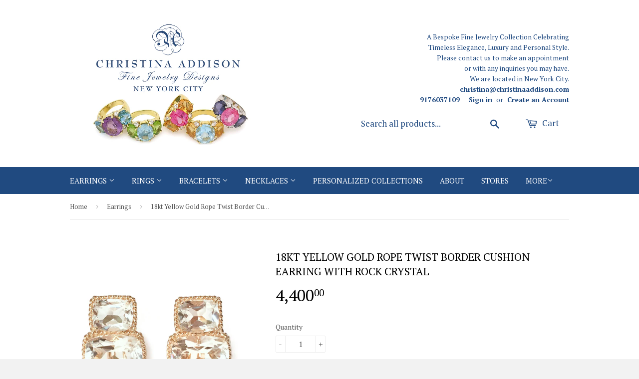

--- FILE ---
content_type: text/html; charset=utf-8
request_url: https://www.christinaaddisonjewelry.com/collections/earrings/products/18kt-yellow-gold-rope-twist-border-earring-with-rock-crystal
body_size: 17796
content:
<!doctype html>
<!--[if lt IE 7]><html class="no-js lt-ie9 lt-ie8 lt-ie7" lang="en"> <![endif]-->
<!--[if IE 7]><html class="no-js lt-ie9 lt-ie8" lang="en"> <![endif]-->
<!--[if IE 8]><html class="no-js lt-ie9" lang="en"> <![endif]-->
<!--[if IE 9 ]><html class="ie9 no-js"> <![endif]-->
<!--[if (gt IE 9)|!(IE)]><!--> <html class="no-touch no-js"> <!--<![endif]-->
<head>

  <!-- Basic page needs ================================================== -->
  <meta charset="utf-8">
  <meta http-equiv="X-UA-Compatible" content="IE=edge,chrome=1">

  
  <link rel="shortcut icon" href="//www.christinaaddisonjewelry.com/cdn/shop/t/10/assets/favicon.png?v=67469272497004553971436552474" type="image/png" />
  

  <!-- Title and description ================================================== -->
  <title>
  18kt Yellow Gold Rope Twist Border Cushion Earring with Rock Crystal &ndash; Christina Addison Jewelry Designs
  </title>

  
  <meta name="description" content="Elegant 18kt Yellow Gold Rope Twist Border two stone Cushion Earring with faceted Rock Crystal. This is a classic day to evening earring that can be made clip or pierced.The meaning measures 3/4&#39; tall and 1/2&quot; wide.The Rope twist Border Earring Collection is available in any color stone combination in either Yellow Gol">
  

  <!-- Product meta ================================================== -->
  
  <meta property="og:type" content="product">
  <meta property="og:title" content="18kt Yellow Gold Rope Twist Border Cushion Earring with Rock Crystal">
  
  <meta property="og:image" content="http://www.christinaaddisonjewelry.com/cdn/shop/products/CA1_grande.jpg?v=1517257331">
  <meta property="og:image:secure_url" content="https://www.christinaaddisonjewelry.com/cdn/shop/products/CA1_grande.jpg?v=1517257331">
  
  <meta property="og:image" content="http://www.christinaaddisonjewelry.com/cdn/shop/products/CA2_grande.jpg?v=1517257331">
  <meta property="og:image:secure_url" content="https://www.christinaaddisonjewelry.com/cdn/shop/products/CA2_grande.jpg?v=1517257331">
  
  <meta property="og:image" content="http://www.christinaaddisonjewelry.com/cdn/shop/products/10412884_1520491981587769_538102483_n_07e189e5-97b2-424f-a65a-cc9eef5211dc_grande.jpg?v=1517257331">
  <meta property="og:image:secure_url" content="https://www.christinaaddisonjewelry.com/cdn/shop/products/10412884_1520491981587769_538102483_n_07e189e5-97b2-424f-a65a-cc9eef5211dc_grande.jpg?v=1517257331">
  
  <meta property="og:price:amount" content="4,400.00">
  <meta property="og:price:currency" content="USD">


  <meta property="og:description" content="Elegant 18kt Yellow Gold Rope Twist Border two stone Cushion Earring with faceted Rock Crystal. This is a classic day to evening earring that can be made clip or pierced.The meaning measures 3/4&#39; tall and 1/2&quot; wide.The Rope twist Border Earring Collection is available in any color stone combination in either Yellow Gol">

  <meta property="og:url" content="https://www.christinaaddisonjewelry.com/products/18kt-yellow-gold-rope-twist-border-earring-with-rock-crystal">
  <meta property="og:site_name" content="Christina Addison Jewelry Designs">

  

<meta name="twitter:card" content="summary">


  <meta name="twitter:card" content="product">
  <meta name="twitter:title" content="18kt Yellow Gold Rope Twist Border Cushion Earring with Rock Crystal">
  <meta name="twitter:description" content="Elegant 18kt Yellow Gold Rope Twist Border two stone Cushion Earring with faceted Rock Crystal. This is a classic day to evening earring that can be made clip or pierced.The meaning measures 3/4&#39; tall and 1/2&quot; wide.The Rope twist Border Earring Collection is available in any color stone combination in either Yellow Gold or White Gold.It is also available in a Larger size Earring measuring 1/1/4&quot; tap.Please contact us with any inquiries you may have.Best,Christina Addison Fine Jewelry">
  <meta name="twitter:image" content="https://www.christinaaddisonjewelry.com/cdn/shop/products/CA1_medium.jpg?v=1517257331">
  <meta name="twitter:image:width" content="240">
  <meta name="twitter:image:height" content="240">



  <!-- Helpers ================================================== -->
  <link rel="canonical" href="https://www.christinaaddisonjewelry.com/products/18kt-yellow-gold-rope-twist-border-earring-with-rock-crystal">
  <meta name="viewport" content="width=device-width,initial-scale=1">

  
  <!-- Ajaxify Cart Plugin ================================================== -->
  <link href="//www.christinaaddisonjewelry.com/cdn/shop/t/10/assets/ajaxify.scss.css?v=140649924464081616531436550808" rel="stylesheet" type="text/css" media="all" />
  

  <!-- CSS ================================================== -->
  <link href="//www.christinaaddisonjewelry.com/cdn/shop/t/10/assets/timber.scss.css?v=127312645269309312411733419549" rel="stylesheet" type="text/css" media="all" />
  
  
  
  <link href="//fonts.googleapis.com/css?family=PT+Serif:400,700" rel="stylesheet" type="text/css" media="all" />


  


  



  <!-- Header hook for plugins ================================================== -->
  <script>window.performance && window.performance.mark && window.performance.mark('shopify.content_for_header.start');</script><meta name="google-site-verification" content="_BR-wBF-ogKT7P6qTRYVXL2wUG8Ig7WqPt90UG2V2nQ">
<meta id="shopify-digital-wallet" name="shopify-digital-wallet" content="/2236873/digital_wallets/dialog">
<meta name="shopify-checkout-api-token" content="2a93755a0b672413c918db5b74c63fac">
<meta id="in-context-paypal-metadata" data-shop-id="2236873" data-venmo-supported="false" data-environment="production" data-locale="en_US" data-paypal-v4="true" data-currency="USD">
<link rel="alternate" type="application/json+oembed" href="https://www.christinaaddisonjewelry.com/products/18kt-yellow-gold-rope-twist-border-earring-with-rock-crystal.oembed">
<script async="async" src="/checkouts/internal/preloads.js?locale=en-US"></script>
<link rel="preconnect" href="https://shop.app" crossorigin="anonymous">
<script async="async" src="https://shop.app/checkouts/internal/preloads.js?locale=en-US&shop_id=2236873" crossorigin="anonymous"></script>
<script id="shopify-features" type="application/json">{"accessToken":"2a93755a0b672413c918db5b74c63fac","betas":["rich-media-storefront-analytics"],"domain":"www.christinaaddisonjewelry.com","predictiveSearch":true,"shopId":2236873,"locale":"en"}</script>
<script>var Shopify = Shopify || {};
Shopify.shop = "christina-addison-jewelry-designs.myshopify.com";
Shopify.locale = "en";
Shopify.currency = {"active":"USD","rate":"1.0"};
Shopify.country = "US";
Shopify.theme = {"name":"Supply","id":29114052,"schema_name":null,"schema_version":null,"theme_store_id":679,"role":"main"};
Shopify.theme.handle = "null";
Shopify.theme.style = {"id":null,"handle":null};
Shopify.cdnHost = "www.christinaaddisonjewelry.com/cdn";
Shopify.routes = Shopify.routes || {};
Shopify.routes.root = "/";</script>
<script type="module">!function(o){(o.Shopify=o.Shopify||{}).modules=!0}(window);</script>
<script>!function(o){function n(){var o=[];function n(){o.push(Array.prototype.slice.apply(arguments))}return n.q=o,n}var t=o.Shopify=o.Shopify||{};t.loadFeatures=n(),t.autoloadFeatures=n()}(window);</script>
<script>
  window.ShopifyPay = window.ShopifyPay || {};
  window.ShopifyPay.apiHost = "shop.app\/pay";
  window.ShopifyPay.redirectState = null;
</script>
<script id="shop-js-analytics" type="application/json">{"pageType":"product"}</script>
<script defer="defer" async type="module" src="//www.christinaaddisonjewelry.com/cdn/shopifycloud/shop-js/modules/v2/client.init-shop-cart-sync_BT-GjEfc.en.esm.js"></script>
<script defer="defer" async type="module" src="//www.christinaaddisonjewelry.com/cdn/shopifycloud/shop-js/modules/v2/chunk.common_D58fp_Oc.esm.js"></script>
<script defer="defer" async type="module" src="//www.christinaaddisonjewelry.com/cdn/shopifycloud/shop-js/modules/v2/chunk.modal_xMitdFEc.esm.js"></script>
<script type="module">
  await import("//www.christinaaddisonjewelry.com/cdn/shopifycloud/shop-js/modules/v2/client.init-shop-cart-sync_BT-GjEfc.en.esm.js");
await import("//www.christinaaddisonjewelry.com/cdn/shopifycloud/shop-js/modules/v2/chunk.common_D58fp_Oc.esm.js");
await import("//www.christinaaddisonjewelry.com/cdn/shopifycloud/shop-js/modules/v2/chunk.modal_xMitdFEc.esm.js");

  window.Shopify.SignInWithShop?.initShopCartSync?.({"fedCMEnabled":true,"windoidEnabled":true});

</script>
<script>
  window.Shopify = window.Shopify || {};
  if (!window.Shopify.featureAssets) window.Shopify.featureAssets = {};
  window.Shopify.featureAssets['shop-js'] = {"shop-cart-sync":["modules/v2/client.shop-cart-sync_DZOKe7Ll.en.esm.js","modules/v2/chunk.common_D58fp_Oc.esm.js","modules/v2/chunk.modal_xMitdFEc.esm.js"],"init-fed-cm":["modules/v2/client.init-fed-cm_B6oLuCjv.en.esm.js","modules/v2/chunk.common_D58fp_Oc.esm.js","modules/v2/chunk.modal_xMitdFEc.esm.js"],"shop-cash-offers":["modules/v2/client.shop-cash-offers_D2sdYoxE.en.esm.js","modules/v2/chunk.common_D58fp_Oc.esm.js","modules/v2/chunk.modal_xMitdFEc.esm.js"],"shop-login-button":["modules/v2/client.shop-login-button_QeVjl5Y3.en.esm.js","modules/v2/chunk.common_D58fp_Oc.esm.js","modules/v2/chunk.modal_xMitdFEc.esm.js"],"pay-button":["modules/v2/client.pay-button_DXTOsIq6.en.esm.js","modules/v2/chunk.common_D58fp_Oc.esm.js","modules/v2/chunk.modal_xMitdFEc.esm.js"],"shop-button":["modules/v2/client.shop-button_DQZHx9pm.en.esm.js","modules/v2/chunk.common_D58fp_Oc.esm.js","modules/v2/chunk.modal_xMitdFEc.esm.js"],"avatar":["modules/v2/client.avatar_BTnouDA3.en.esm.js"],"init-windoid":["modules/v2/client.init-windoid_CR1B-cfM.en.esm.js","modules/v2/chunk.common_D58fp_Oc.esm.js","modules/v2/chunk.modal_xMitdFEc.esm.js"],"init-shop-for-new-customer-accounts":["modules/v2/client.init-shop-for-new-customer-accounts_C_vY_xzh.en.esm.js","modules/v2/client.shop-login-button_QeVjl5Y3.en.esm.js","modules/v2/chunk.common_D58fp_Oc.esm.js","modules/v2/chunk.modal_xMitdFEc.esm.js"],"init-shop-email-lookup-coordinator":["modules/v2/client.init-shop-email-lookup-coordinator_BI7n9ZSv.en.esm.js","modules/v2/chunk.common_D58fp_Oc.esm.js","modules/v2/chunk.modal_xMitdFEc.esm.js"],"init-shop-cart-sync":["modules/v2/client.init-shop-cart-sync_BT-GjEfc.en.esm.js","modules/v2/chunk.common_D58fp_Oc.esm.js","modules/v2/chunk.modal_xMitdFEc.esm.js"],"shop-toast-manager":["modules/v2/client.shop-toast-manager_DiYdP3xc.en.esm.js","modules/v2/chunk.common_D58fp_Oc.esm.js","modules/v2/chunk.modal_xMitdFEc.esm.js"],"init-customer-accounts":["modules/v2/client.init-customer-accounts_D9ZNqS-Q.en.esm.js","modules/v2/client.shop-login-button_QeVjl5Y3.en.esm.js","modules/v2/chunk.common_D58fp_Oc.esm.js","modules/v2/chunk.modal_xMitdFEc.esm.js"],"init-customer-accounts-sign-up":["modules/v2/client.init-customer-accounts-sign-up_iGw4briv.en.esm.js","modules/v2/client.shop-login-button_QeVjl5Y3.en.esm.js","modules/v2/chunk.common_D58fp_Oc.esm.js","modules/v2/chunk.modal_xMitdFEc.esm.js"],"shop-follow-button":["modules/v2/client.shop-follow-button_CqMgW2wH.en.esm.js","modules/v2/chunk.common_D58fp_Oc.esm.js","modules/v2/chunk.modal_xMitdFEc.esm.js"],"checkout-modal":["modules/v2/client.checkout-modal_xHeaAweL.en.esm.js","modules/v2/chunk.common_D58fp_Oc.esm.js","modules/v2/chunk.modal_xMitdFEc.esm.js"],"shop-login":["modules/v2/client.shop-login_D91U-Q7h.en.esm.js","modules/v2/chunk.common_D58fp_Oc.esm.js","modules/v2/chunk.modal_xMitdFEc.esm.js"],"lead-capture":["modules/v2/client.lead-capture_BJmE1dJe.en.esm.js","modules/v2/chunk.common_D58fp_Oc.esm.js","modules/v2/chunk.modal_xMitdFEc.esm.js"],"payment-terms":["modules/v2/client.payment-terms_Ci9AEqFq.en.esm.js","modules/v2/chunk.common_D58fp_Oc.esm.js","modules/v2/chunk.modal_xMitdFEc.esm.js"]};
</script>
<script>(function() {
  var isLoaded = false;
  function asyncLoad() {
    if (isLoaded) return;
    isLoaded = true;
    var urls = ["https:\/\/cdn.nfcube.com\/instafeed-e426d9eed34e9a3666d93c5d2ac661da.js?shop=christina-addison-jewelry-designs.myshopify.com"];
    for (var i = 0; i < urls.length; i++) {
      var s = document.createElement('script');
      s.type = 'text/javascript';
      s.async = true;
      s.src = urls[i];
      var x = document.getElementsByTagName('script')[0];
      x.parentNode.insertBefore(s, x);
    }
  };
  if(window.attachEvent) {
    window.attachEvent('onload', asyncLoad);
  } else {
    window.addEventListener('load', asyncLoad, false);
  }
})();</script>
<script id="__st">var __st={"a":2236873,"offset":-18000,"reqid":"5b0d3922-d79a-4d31-bf9b-28db7683ae29-1769147407","pageurl":"www.christinaaddisonjewelry.com\/collections\/earrings\/products\/18kt-yellow-gold-rope-twist-border-earring-with-rock-crystal","u":"c96268aaf334","p":"product","rtyp":"product","rid":1462043268};</script>
<script>window.ShopifyPaypalV4VisibilityTracking = true;</script>
<script id="captcha-bootstrap">!function(){'use strict';const t='contact',e='account',n='new_comment',o=[[t,t],['blogs',n],['comments',n],[t,'customer']],c=[[e,'customer_login'],[e,'guest_login'],[e,'recover_customer_password'],[e,'create_customer']],r=t=>t.map((([t,e])=>`form[action*='/${t}']:not([data-nocaptcha='true']) input[name='form_type'][value='${e}']`)).join(','),a=t=>()=>t?[...document.querySelectorAll(t)].map((t=>t.form)):[];function s(){const t=[...o],e=r(t);return a(e)}const i='password',u='form_key',d=['recaptcha-v3-token','g-recaptcha-response','h-captcha-response',i],f=()=>{try{return window.sessionStorage}catch{return}},m='__shopify_v',_=t=>t.elements[u];function p(t,e,n=!1){try{const o=window.sessionStorage,c=JSON.parse(o.getItem(e)),{data:r}=function(t){const{data:e,action:n}=t;return t[m]||n?{data:e,action:n}:{data:t,action:n}}(c);for(const[e,n]of Object.entries(r))t.elements[e]&&(t.elements[e].value=n);n&&o.removeItem(e)}catch(o){console.error('form repopulation failed',{error:o})}}const l='form_type',E='cptcha';function T(t){t.dataset[E]=!0}const w=window,h=w.document,L='Shopify',v='ce_forms',y='captcha';let A=!1;((t,e)=>{const n=(g='f06e6c50-85a8-45c8-87d0-21a2b65856fe',I='https://cdn.shopify.com/shopifycloud/storefront-forms-hcaptcha/ce_storefront_forms_captcha_hcaptcha.v1.5.2.iife.js',D={infoText:'Protected by hCaptcha',privacyText:'Privacy',termsText:'Terms'},(t,e,n)=>{const o=w[L][v],c=o.bindForm;if(c)return c(t,g,e,D).then(n);var r;o.q.push([[t,g,e,D],n]),r=I,A||(h.body.append(Object.assign(h.createElement('script'),{id:'captcha-provider',async:!0,src:r})),A=!0)});var g,I,D;w[L]=w[L]||{},w[L][v]=w[L][v]||{},w[L][v].q=[],w[L][y]=w[L][y]||{},w[L][y].protect=function(t,e){n(t,void 0,e),T(t)},Object.freeze(w[L][y]),function(t,e,n,w,h,L){const[v,y,A,g]=function(t,e,n){const i=e?o:[],u=t?c:[],d=[...i,...u],f=r(d),m=r(i),_=r(d.filter((([t,e])=>n.includes(e))));return[a(f),a(m),a(_),s()]}(w,h,L),I=t=>{const e=t.target;return e instanceof HTMLFormElement?e:e&&e.form},D=t=>v().includes(t);t.addEventListener('submit',(t=>{const e=I(t);if(!e)return;const n=D(e)&&!e.dataset.hcaptchaBound&&!e.dataset.recaptchaBound,o=_(e),c=g().includes(e)&&(!o||!o.value);(n||c)&&t.preventDefault(),c&&!n&&(function(t){try{if(!f())return;!function(t){const e=f();if(!e)return;const n=_(t);if(!n)return;const o=n.value;o&&e.removeItem(o)}(t);const e=Array.from(Array(32),(()=>Math.random().toString(36)[2])).join('');!function(t,e){_(t)||t.append(Object.assign(document.createElement('input'),{type:'hidden',name:u})),t.elements[u].value=e}(t,e),function(t,e){const n=f();if(!n)return;const o=[...t.querySelectorAll(`input[type='${i}']`)].map((({name:t})=>t)),c=[...d,...o],r={};for(const[a,s]of new FormData(t).entries())c.includes(a)||(r[a]=s);n.setItem(e,JSON.stringify({[m]:1,action:t.action,data:r}))}(t,e)}catch(e){console.error('failed to persist form',e)}}(e),e.submit())}));const S=(t,e)=>{t&&!t.dataset[E]&&(n(t,e.some((e=>e===t))),T(t))};for(const o of['focusin','change'])t.addEventListener(o,(t=>{const e=I(t);D(e)&&S(e,y())}));const B=e.get('form_key'),M=e.get(l),P=B&&M;t.addEventListener('DOMContentLoaded',(()=>{const t=y();if(P)for(const e of t)e.elements[l].value===M&&p(e,B);[...new Set([...A(),...v().filter((t=>'true'===t.dataset.shopifyCaptcha))])].forEach((e=>S(e,t)))}))}(h,new URLSearchParams(w.location.search),n,t,e,['guest_login'])})(!0,!0)}();</script>
<script integrity="sha256-4kQ18oKyAcykRKYeNunJcIwy7WH5gtpwJnB7kiuLZ1E=" data-source-attribution="shopify.loadfeatures" defer="defer" src="//www.christinaaddisonjewelry.com/cdn/shopifycloud/storefront/assets/storefront/load_feature-a0a9edcb.js" crossorigin="anonymous"></script>
<script crossorigin="anonymous" defer="defer" src="//www.christinaaddisonjewelry.com/cdn/shopifycloud/storefront/assets/shopify_pay/storefront-65b4c6d7.js?v=20250812"></script>
<script data-source-attribution="shopify.dynamic_checkout.dynamic.init">var Shopify=Shopify||{};Shopify.PaymentButton=Shopify.PaymentButton||{isStorefrontPortableWallets:!0,init:function(){window.Shopify.PaymentButton.init=function(){};var t=document.createElement("script");t.src="https://www.christinaaddisonjewelry.com/cdn/shopifycloud/portable-wallets/latest/portable-wallets.en.js",t.type="module",document.head.appendChild(t)}};
</script>
<script data-source-attribution="shopify.dynamic_checkout.buyer_consent">
  function portableWalletsHideBuyerConsent(e){var t=document.getElementById("shopify-buyer-consent"),n=document.getElementById("shopify-subscription-policy-button");t&&n&&(t.classList.add("hidden"),t.setAttribute("aria-hidden","true"),n.removeEventListener("click",e))}function portableWalletsShowBuyerConsent(e){var t=document.getElementById("shopify-buyer-consent"),n=document.getElementById("shopify-subscription-policy-button");t&&n&&(t.classList.remove("hidden"),t.removeAttribute("aria-hidden"),n.addEventListener("click",e))}window.Shopify?.PaymentButton&&(window.Shopify.PaymentButton.hideBuyerConsent=portableWalletsHideBuyerConsent,window.Shopify.PaymentButton.showBuyerConsent=portableWalletsShowBuyerConsent);
</script>
<script data-source-attribution="shopify.dynamic_checkout.cart.bootstrap">document.addEventListener("DOMContentLoaded",(function(){function t(){return document.querySelector("shopify-accelerated-checkout-cart, shopify-accelerated-checkout")}if(t())Shopify.PaymentButton.init();else{new MutationObserver((function(e,n){t()&&(Shopify.PaymentButton.init(),n.disconnect())})).observe(document.body,{childList:!0,subtree:!0})}}));
</script>
<link id="shopify-accelerated-checkout-styles" rel="stylesheet" media="screen" href="https://www.christinaaddisonjewelry.com/cdn/shopifycloud/portable-wallets/latest/accelerated-checkout-backwards-compat.css" crossorigin="anonymous">
<style id="shopify-accelerated-checkout-cart">
        #shopify-buyer-consent {
  margin-top: 1em;
  display: inline-block;
  width: 100%;
}

#shopify-buyer-consent.hidden {
  display: none;
}

#shopify-subscription-policy-button {
  background: none;
  border: none;
  padding: 0;
  text-decoration: underline;
  font-size: inherit;
  cursor: pointer;
}

#shopify-subscription-policy-button::before {
  box-shadow: none;
}

      </style>

<script>window.performance && window.performance.mark && window.performance.mark('shopify.content_for_header.end');</script>

  

<!--[if lt IE 9]>
<script src="//cdnjs.cloudflare.com/ajax/libs/html5shiv/3.7.2/html5shiv.min.js" type="text/javascript"></script>
<script src="//www.christinaaddisonjewelry.com/cdn/shop/t/10/assets/respond.min.js?v=52248677837542619231436550806" type="text/javascript"></script>
<link href="//www.christinaaddisonjewelry.com/cdn/shop/t/10/assets/respond-proxy.html" id="respond-proxy" rel="respond-proxy" />
<link href="//www.christinaaddisonjewelry.com/search?q=ecc9d37dc409522ed804dd75dfc4c03a" id="respond-redirect" rel="respond-redirect" />
<script src="//www.christinaaddisonjewelry.com/search?q=ecc9d37dc409522ed804dd75dfc4c03a" type="text/javascript"></script>
<![endif]-->
<!--[if (lte IE 9) ]><script src="//www.christinaaddisonjewelry.com/cdn/shop/t/10/assets/match-media.min.js?v=159635276924582161481436550806" type="text/javascript"></script><![endif]-->


  
  

  <script src="//ajax.googleapis.com/ajax/libs/jquery/1.11.0/jquery.min.js" type="text/javascript"></script>
  <script src="//www.christinaaddisonjewelry.com/cdn/shop/t/10/assets/modernizr.min.js?v=26620055551102246001436550806" type="text/javascript"></script>

<!-- BEGIN app block: shopify://apps/instafeed/blocks/head-block/c447db20-095d-4a10-9725-b5977662c9d5 --><link rel="preconnect" href="https://cdn.nfcube.com/">
<link rel="preconnect" href="https://scontent.cdninstagram.com/">


  <script>
    document.addEventListener('DOMContentLoaded', function () {
      let instafeedScript = document.createElement('script');

      
        instafeedScript.src = 'https://cdn.nfcube.com/instafeed-e426d9eed34e9a3666d93c5d2ac661da.js';
      

      document.body.appendChild(instafeedScript);
    });
  </script>





<!-- END app block --><link href="https://monorail-edge.shopifysvc.com" rel="dns-prefetch">
<script>(function(){if ("sendBeacon" in navigator && "performance" in window) {try {var session_token_from_headers = performance.getEntriesByType('navigation')[0].serverTiming.find(x => x.name == '_s').description;} catch {var session_token_from_headers = undefined;}var session_cookie_matches = document.cookie.match(/_shopify_s=([^;]*)/);var session_token_from_cookie = session_cookie_matches && session_cookie_matches.length === 2 ? session_cookie_matches[1] : "";var session_token = session_token_from_headers || session_token_from_cookie || "";function handle_abandonment_event(e) {var entries = performance.getEntries().filter(function(entry) {return /monorail-edge.shopifysvc.com/.test(entry.name);});if (!window.abandonment_tracked && entries.length === 0) {window.abandonment_tracked = true;var currentMs = Date.now();var navigation_start = performance.timing.navigationStart;var payload = {shop_id: 2236873,url: window.location.href,navigation_start,duration: currentMs - navigation_start,session_token,page_type: "product"};window.navigator.sendBeacon("https://monorail-edge.shopifysvc.com/v1/produce", JSON.stringify({schema_id: "online_store_buyer_site_abandonment/1.1",payload: payload,metadata: {event_created_at_ms: currentMs,event_sent_at_ms: currentMs}}));}}window.addEventListener('pagehide', handle_abandonment_event);}}());</script>
<script id="web-pixels-manager-setup">(function e(e,d,r,n,o){if(void 0===o&&(o={}),!Boolean(null===(a=null===(i=window.Shopify)||void 0===i?void 0:i.analytics)||void 0===a?void 0:a.replayQueue)){var i,a;window.Shopify=window.Shopify||{};var t=window.Shopify;t.analytics=t.analytics||{};var s=t.analytics;s.replayQueue=[],s.publish=function(e,d,r){return s.replayQueue.push([e,d,r]),!0};try{self.performance.mark("wpm:start")}catch(e){}var l=function(){var e={modern:/Edge?\/(1{2}[4-9]|1[2-9]\d|[2-9]\d{2}|\d{4,})\.\d+(\.\d+|)|Firefox\/(1{2}[4-9]|1[2-9]\d|[2-9]\d{2}|\d{4,})\.\d+(\.\d+|)|Chrom(ium|e)\/(9{2}|\d{3,})\.\d+(\.\d+|)|(Maci|X1{2}).+ Version\/(15\.\d+|(1[6-9]|[2-9]\d|\d{3,})\.\d+)([,.]\d+|)( \(\w+\)|)( Mobile\/\w+|) Safari\/|Chrome.+OPR\/(9{2}|\d{3,})\.\d+\.\d+|(CPU[ +]OS|iPhone[ +]OS|CPU[ +]iPhone|CPU IPhone OS|CPU iPad OS)[ +]+(15[._]\d+|(1[6-9]|[2-9]\d|\d{3,})[._]\d+)([._]\d+|)|Android:?[ /-](13[3-9]|1[4-9]\d|[2-9]\d{2}|\d{4,})(\.\d+|)(\.\d+|)|Android.+Firefox\/(13[5-9]|1[4-9]\d|[2-9]\d{2}|\d{4,})\.\d+(\.\d+|)|Android.+Chrom(ium|e)\/(13[3-9]|1[4-9]\d|[2-9]\d{2}|\d{4,})\.\d+(\.\d+|)|SamsungBrowser\/([2-9]\d|\d{3,})\.\d+/,legacy:/Edge?\/(1[6-9]|[2-9]\d|\d{3,})\.\d+(\.\d+|)|Firefox\/(5[4-9]|[6-9]\d|\d{3,})\.\d+(\.\d+|)|Chrom(ium|e)\/(5[1-9]|[6-9]\d|\d{3,})\.\d+(\.\d+|)([\d.]+$|.*Safari\/(?![\d.]+ Edge\/[\d.]+$))|(Maci|X1{2}).+ Version\/(10\.\d+|(1[1-9]|[2-9]\d|\d{3,})\.\d+)([,.]\d+|)( \(\w+\)|)( Mobile\/\w+|) Safari\/|Chrome.+OPR\/(3[89]|[4-9]\d|\d{3,})\.\d+\.\d+|(CPU[ +]OS|iPhone[ +]OS|CPU[ +]iPhone|CPU IPhone OS|CPU iPad OS)[ +]+(10[._]\d+|(1[1-9]|[2-9]\d|\d{3,})[._]\d+)([._]\d+|)|Android:?[ /-](13[3-9]|1[4-9]\d|[2-9]\d{2}|\d{4,})(\.\d+|)(\.\d+|)|Mobile Safari.+OPR\/([89]\d|\d{3,})\.\d+\.\d+|Android.+Firefox\/(13[5-9]|1[4-9]\d|[2-9]\d{2}|\d{4,})\.\d+(\.\d+|)|Android.+Chrom(ium|e)\/(13[3-9]|1[4-9]\d|[2-9]\d{2}|\d{4,})\.\d+(\.\d+|)|Android.+(UC? ?Browser|UCWEB|U3)[ /]?(15\.([5-9]|\d{2,})|(1[6-9]|[2-9]\d|\d{3,})\.\d+)\.\d+|SamsungBrowser\/(5\.\d+|([6-9]|\d{2,})\.\d+)|Android.+MQ{2}Browser\/(14(\.(9|\d{2,})|)|(1[5-9]|[2-9]\d|\d{3,})(\.\d+|))(\.\d+|)|K[Aa][Ii]OS\/(3\.\d+|([4-9]|\d{2,})\.\d+)(\.\d+|)/},d=e.modern,r=e.legacy,n=navigator.userAgent;return n.match(d)?"modern":n.match(r)?"legacy":"unknown"}(),u="modern"===l?"modern":"legacy",c=(null!=n?n:{modern:"",legacy:""})[u],f=function(e){return[e.baseUrl,"/wpm","/b",e.hashVersion,"modern"===e.buildTarget?"m":"l",".js"].join("")}({baseUrl:d,hashVersion:r,buildTarget:u}),m=function(e){var d=e.version,r=e.bundleTarget,n=e.surface,o=e.pageUrl,i=e.monorailEndpoint;return{emit:function(e){var a=e.status,t=e.errorMsg,s=(new Date).getTime(),l=JSON.stringify({metadata:{event_sent_at_ms:s},events:[{schema_id:"web_pixels_manager_load/3.1",payload:{version:d,bundle_target:r,page_url:o,status:a,surface:n,error_msg:t},metadata:{event_created_at_ms:s}}]});if(!i)return console&&console.warn&&console.warn("[Web Pixels Manager] No Monorail endpoint provided, skipping logging."),!1;try{return self.navigator.sendBeacon.bind(self.navigator)(i,l)}catch(e){}var u=new XMLHttpRequest;try{return u.open("POST",i,!0),u.setRequestHeader("Content-Type","text/plain"),u.send(l),!0}catch(e){return console&&console.warn&&console.warn("[Web Pixels Manager] Got an unhandled error while logging to Monorail."),!1}}}}({version:r,bundleTarget:l,surface:e.surface,pageUrl:self.location.href,monorailEndpoint:e.monorailEndpoint});try{o.browserTarget=l,function(e){var d=e.src,r=e.async,n=void 0===r||r,o=e.onload,i=e.onerror,a=e.sri,t=e.scriptDataAttributes,s=void 0===t?{}:t,l=document.createElement("script"),u=document.querySelector("head"),c=document.querySelector("body");if(l.async=n,l.src=d,a&&(l.integrity=a,l.crossOrigin="anonymous"),s)for(var f in s)if(Object.prototype.hasOwnProperty.call(s,f))try{l.dataset[f]=s[f]}catch(e){}if(o&&l.addEventListener("load",o),i&&l.addEventListener("error",i),u)u.appendChild(l);else{if(!c)throw new Error("Did not find a head or body element to append the script");c.appendChild(l)}}({src:f,async:!0,onload:function(){if(!function(){var e,d;return Boolean(null===(d=null===(e=window.Shopify)||void 0===e?void 0:e.analytics)||void 0===d?void 0:d.initialized)}()){var d=window.webPixelsManager.init(e)||void 0;if(d){var r=window.Shopify.analytics;r.replayQueue.forEach((function(e){var r=e[0],n=e[1],o=e[2];d.publishCustomEvent(r,n,o)})),r.replayQueue=[],r.publish=d.publishCustomEvent,r.visitor=d.visitor,r.initialized=!0}}},onerror:function(){return m.emit({status:"failed",errorMsg:"".concat(f," has failed to load")})},sri:function(e){var d=/^sha384-[A-Za-z0-9+/=]+$/;return"string"==typeof e&&d.test(e)}(c)?c:"",scriptDataAttributes:o}),m.emit({status:"loading"})}catch(e){m.emit({status:"failed",errorMsg:(null==e?void 0:e.message)||"Unknown error"})}}})({shopId: 2236873,storefrontBaseUrl: "https://www.christinaaddisonjewelry.com",extensionsBaseUrl: "https://extensions.shopifycdn.com/cdn/shopifycloud/web-pixels-manager",monorailEndpoint: "https://monorail-edge.shopifysvc.com/unstable/produce_batch",surface: "storefront-renderer",enabledBetaFlags: ["2dca8a86"],webPixelsConfigList: [{"id":"557875367","configuration":"{\"config\":\"{\\\"pixel_id\\\":\\\"G-1WRCY6X7QH\\\",\\\"target_country\\\":\\\"US\\\",\\\"gtag_events\\\":[{\\\"type\\\":\\\"begin_checkout\\\",\\\"action_label\\\":\\\"G-1WRCY6X7QH\\\"},{\\\"type\\\":\\\"search\\\",\\\"action_label\\\":\\\"G-1WRCY6X7QH\\\"},{\\\"type\\\":\\\"view_item\\\",\\\"action_label\\\":[\\\"G-1WRCY6X7QH\\\",\\\"MC-16WSZF6ETX\\\"]},{\\\"type\\\":\\\"purchase\\\",\\\"action_label\\\":[\\\"G-1WRCY6X7QH\\\",\\\"MC-16WSZF6ETX\\\"]},{\\\"type\\\":\\\"page_view\\\",\\\"action_label\\\":[\\\"G-1WRCY6X7QH\\\",\\\"MC-16WSZF6ETX\\\"]},{\\\"type\\\":\\\"add_payment_info\\\",\\\"action_label\\\":\\\"G-1WRCY6X7QH\\\"},{\\\"type\\\":\\\"add_to_cart\\\",\\\"action_label\\\":\\\"G-1WRCY6X7QH\\\"}],\\\"enable_monitoring_mode\\\":false}\"}","eventPayloadVersion":"v1","runtimeContext":"OPEN","scriptVersion":"b2a88bafab3e21179ed38636efcd8a93","type":"APP","apiClientId":1780363,"privacyPurposes":[],"dataSharingAdjustments":{"protectedCustomerApprovalScopes":["read_customer_address","read_customer_email","read_customer_name","read_customer_personal_data","read_customer_phone"]}},{"id":"312541351","configuration":"{\"pixel_id\":\"2294890214119529\",\"pixel_type\":\"facebook_pixel\",\"metaapp_system_user_token\":\"-\"}","eventPayloadVersion":"v1","runtimeContext":"OPEN","scriptVersion":"ca16bc87fe92b6042fbaa3acc2fbdaa6","type":"APP","apiClientId":2329312,"privacyPurposes":["ANALYTICS","MARKETING","SALE_OF_DATA"],"dataSharingAdjustments":{"protectedCustomerApprovalScopes":["read_customer_address","read_customer_email","read_customer_name","read_customer_personal_data","read_customer_phone"]}},{"id":"103153831","eventPayloadVersion":"v1","runtimeContext":"LAX","scriptVersion":"1","type":"CUSTOM","privacyPurposes":["ANALYTICS"],"name":"Google Analytics tag (migrated)"},{"id":"shopify-app-pixel","configuration":"{}","eventPayloadVersion":"v1","runtimeContext":"STRICT","scriptVersion":"0450","apiClientId":"shopify-pixel","type":"APP","privacyPurposes":["ANALYTICS","MARKETING"]},{"id":"shopify-custom-pixel","eventPayloadVersion":"v1","runtimeContext":"LAX","scriptVersion":"0450","apiClientId":"shopify-pixel","type":"CUSTOM","privacyPurposes":["ANALYTICS","MARKETING"]}],isMerchantRequest: false,initData: {"shop":{"name":"Christina Addison Jewelry Designs","paymentSettings":{"currencyCode":"USD"},"myshopifyDomain":"christina-addison-jewelry-designs.myshopify.com","countryCode":"US","storefrontUrl":"https:\/\/www.christinaaddisonjewelry.com"},"customer":null,"cart":null,"checkout":null,"productVariants":[{"price":{"amount":4400.0,"currencyCode":"USD"},"product":{"title":"18kt Yellow Gold Rope Twist Border Cushion Earring with Rock Crystal","vendor":"Christina Addison Jewelry Designs","id":"1462043268","untranslatedTitle":"18kt Yellow Gold Rope Twist Border Cushion Earring with Rock Crystal","url":"\/products\/18kt-yellow-gold-rope-twist-border-earring-with-rock-crystal","type":"Earrings"},"id":"5183038276","image":{"src":"\/\/www.christinaaddisonjewelry.com\/cdn\/shop\/products\/CA1.jpg?v=1517257331"},"sku":"","title":"Default Title","untranslatedTitle":"Default Title"}],"purchasingCompany":null},},"https://www.christinaaddisonjewelry.com/cdn","fcfee988w5aeb613cpc8e4bc33m6693e112",{"modern":"","legacy":""},{"shopId":"2236873","storefrontBaseUrl":"https:\/\/www.christinaaddisonjewelry.com","extensionBaseUrl":"https:\/\/extensions.shopifycdn.com\/cdn\/shopifycloud\/web-pixels-manager","surface":"storefront-renderer","enabledBetaFlags":"[\"2dca8a86\"]","isMerchantRequest":"false","hashVersion":"fcfee988w5aeb613cpc8e4bc33m6693e112","publish":"custom","events":"[[\"page_viewed\",{}],[\"product_viewed\",{\"productVariant\":{\"price\":{\"amount\":4400.0,\"currencyCode\":\"USD\"},\"product\":{\"title\":\"18kt Yellow Gold Rope Twist Border Cushion Earring with Rock Crystal\",\"vendor\":\"Christina Addison Jewelry Designs\",\"id\":\"1462043268\",\"untranslatedTitle\":\"18kt Yellow Gold Rope Twist Border Cushion Earring with Rock Crystal\",\"url\":\"\/products\/18kt-yellow-gold-rope-twist-border-earring-with-rock-crystal\",\"type\":\"Earrings\"},\"id\":\"5183038276\",\"image\":{\"src\":\"\/\/www.christinaaddisonjewelry.com\/cdn\/shop\/products\/CA1.jpg?v=1517257331\"},\"sku\":\"\",\"title\":\"Default Title\",\"untranslatedTitle\":\"Default Title\"}}]]"});</script><script>
  window.ShopifyAnalytics = window.ShopifyAnalytics || {};
  window.ShopifyAnalytics.meta = window.ShopifyAnalytics.meta || {};
  window.ShopifyAnalytics.meta.currency = 'USD';
  var meta = {"product":{"id":1462043268,"gid":"gid:\/\/shopify\/Product\/1462043268","vendor":"Christina Addison Jewelry Designs","type":"Earrings","handle":"18kt-yellow-gold-rope-twist-border-earring-with-rock-crystal","variants":[{"id":5183038276,"price":440000,"name":"18kt Yellow Gold Rope Twist Border Cushion Earring with Rock Crystal","public_title":null,"sku":""}],"remote":false},"page":{"pageType":"product","resourceType":"product","resourceId":1462043268,"requestId":"5b0d3922-d79a-4d31-bf9b-28db7683ae29-1769147407"}};
  for (var attr in meta) {
    window.ShopifyAnalytics.meta[attr] = meta[attr];
  }
</script>
<script class="analytics">
  (function () {
    var customDocumentWrite = function(content) {
      var jquery = null;

      if (window.jQuery) {
        jquery = window.jQuery;
      } else if (window.Checkout && window.Checkout.$) {
        jquery = window.Checkout.$;
      }

      if (jquery) {
        jquery('body').append(content);
      }
    };

    var hasLoggedConversion = function(token) {
      if (token) {
        return document.cookie.indexOf('loggedConversion=' + token) !== -1;
      }
      return false;
    }

    var setCookieIfConversion = function(token) {
      if (token) {
        var twoMonthsFromNow = new Date(Date.now());
        twoMonthsFromNow.setMonth(twoMonthsFromNow.getMonth() + 2);

        document.cookie = 'loggedConversion=' + token + '; expires=' + twoMonthsFromNow;
      }
    }

    var trekkie = window.ShopifyAnalytics.lib = window.trekkie = window.trekkie || [];
    if (trekkie.integrations) {
      return;
    }
    trekkie.methods = [
      'identify',
      'page',
      'ready',
      'track',
      'trackForm',
      'trackLink'
    ];
    trekkie.factory = function(method) {
      return function() {
        var args = Array.prototype.slice.call(arguments);
        args.unshift(method);
        trekkie.push(args);
        return trekkie;
      };
    };
    for (var i = 0; i < trekkie.methods.length; i++) {
      var key = trekkie.methods[i];
      trekkie[key] = trekkie.factory(key);
    }
    trekkie.load = function(config) {
      trekkie.config = config || {};
      trekkie.config.initialDocumentCookie = document.cookie;
      var first = document.getElementsByTagName('script')[0];
      var script = document.createElement('script');
      script.type = 'text/javascript';
      script.onerror = function(e) {
        var scriptFallback = document.createElement('script');
        scriptFallback.type = 'text/javascript';
        scriptFallback.onerror = function(error) {
                var Monorail = {
      produce: function produce(monorailDomain, schemaId, payload) {
        var currentMs = new Date().getTime();
        var event = {
          schema_id: schemaId,
          payload: payload,
          metadata: {
            event_created_at_ms: currentMs,
            event_sent_at_ms: currentMs
          }
        };
        return Monorail.sendRequest("https://" + monorailDomain + "/v1/produce", JSON.stringify(event));
      },
      sendRequest: function sendRequest(endpointUrl, payload) {
        // Try the sendBeacon API
        if (window && window.navigator && typeof window.navigator.sendBeacon === 'function' && typeof window.Blob === 'function' && !Monorail.isIos12()) {
          var blobData = new window.Blob([payload], {
            type: 'text/plain'
          });

          if (window.navigator.sendBeacon(endpointUrl, blobData)) {
            return true;
          } // sendBeacon was not successful

        } // XHR beacon

        var xhr = new XMLHttpRequest();

        try {
          xhr.open('POST', endpointUrl);
          xhr.setRequestHeader('Content-Type', 'text/plain');
          xhr.send(payload);
        } catch (e) {
          console.log(e);
        }

        return false;
      },
      isIos12: function isIos12() {
        return window.navigator.userAgent.lastIndexOf('iPhone; CPU iPhone OS 12_') !== -1 || window.navigator.userAgent.lastIndexOf('iPad; CPU OS 12_') !== -1;
      }
    };
    Monorail.produce('monorail-edge.shopifysvc.com',
      'trekkie_storefront_load_errors/1.1',
      {shop_id: 2236873,
      theme_id: 29114052,
      app_name: "storefront",
      context_url: window.location.href,
      source_url: "//www.christinaaddisonjewelry.com/cdn/s/trekkie.storefront.8d95595f799fbf7e1d32231b9a28fd43b70c67d3.min.js"});

        };
        scriptFallback.async = true;
        scriptFallback.src = '//www.christinaaddisonjewelry.com/cdn/s/trekkie.storefront.8d95595f799fbf7e1d32231b9a28fd43b70c67d3.min.js';
        first.parentNode.insertBefore(scriptFallback, first);
      };
      script.async = true;
      script.src = '//www.christinaaddisonjewelry.com/cdn/s/trekkie.storefront.8d95595f799fbf7e1d32231b9a28fd43b70c67d3.min.js';
      first.parentNode.insertBefore(script, first);
    };
    trekkie.load(
      {"Trekkie":{"appName":"storefront","development":false,"defaultAttributes":{"shopId":2236873,"isMerchantRequest":null,"themeId":29114052,"themeCityHash":"16768830048036411012","contentLanguage":"en","currency":"USD","eventMetadataId":"fa0c5e68-d6af-4222-aca0-3088d4a02f6c"},"isServerSideCookieWritingEnabled":true,"monorailRegion":"shop_domain","enabledBetaFlags":["65f19447"]},"Session Attribution":{},"S2S":{"facebookCapiEnabled":false,"source":"trekkie-storefront-renderer","apiClientId":580111}}
    );

    var loaded = false;
    trekkie.ready(function() {
      if (loaded) return;
      loaded = true;

      window.ShopifyAnalytics.lib = window.trekkie;

      var originalDocumentWrite = document.write;
      document.write = customDocumentWrite;
      try { window.ShopifyAnalytics.merchantGoogleAnalytics.call(this); } catch(error) {};
      document.write = originalDocumentWrite;

      window.ShopifyAnalytics.lib.page(null,{"pageType":"product","resourceType":"product","resourceId":1462043268,"requestId":"5b0d3922-d79a-4d31-bf9b-28db7683ae29-1769147407","shopifyEmitted":true});

      var match = window.location.pathname.match(/checkouts\/(.+)\/(thank_you|post_purchase)/)
      var token = match? match[1]: undefined;
      if (!hasLoggedConversion(token)) {
        setCookieIfConversion(token);
        window.ShopifyAnalytics.lib.track("Viewed Product",{"currency":"USD","variantId":5183038276,"productId":1462043268,"productGid":"gid:\/\/shopify\/Product\/1462043268","name":"18kt Yellow Gold Rope Twist Border Cushion Earring with Rock Crystal","price":"4400.00","sku":"","brand":"Christina Addison Jewelry Designs","variant":null,"category":"Earrings","nonInteraction":true,"remote":false},undefined,undefined,{"shopifyEmitted":true});
      window.ShopifyAnalytics.lib.track("monorail:\/\/trekkie_storefront_viewed_product\/1.1",{"currency":"USD","variantId":5183038276,"productId":1462043268,"productGid":"gid:\/\/shopify\/Product\/1462043268","name":"18kt Yellow Gold Rope Twist Border Cushion Earring with Rock Crystal","price":"4400.00","sku":"","brand":"Christina Addison Jewelry Designs","variant":null,"category":"Earrings","nonInteraction":true,"remote":false,"referer":"https:\/\/www.christinaaddisonjewelry.com\/collections\/earrings\/products\/18kt-yellow-gold-rope-twist-border-earring-with-rock-crystal"});
      }
    });


        var eventsListenerScript = document.createElement('script');
        eventsListenerScript.async = true;
        eventsListenerScript.src = "//www.christinaaddisonjewelry.com/cdn/shopifycloud/storefront/assets/shop_events_listener-3da45d37.js";
        document.getElementsByTagName('head')[0].appendChild(eventsListenerScript);

})();</script>
  <script>
  if (!window.ga || (window.ga && typeof window.ga !== 'function')) {
    window.ga = function ga() {
      (window.ga.q = window.ga.q || []).push(arguments);
      if (window.Shopify && window.Shopify.analytics && typeof window.Shopify.analytics.publish === 'function') {
        window.Shopify.analytics.publish("ga_stub_called", {}, {sendTo: "google_osp_migration"});
      }
      console.error("Shopify's Google Analytics stub called with:", Array.from(arguments), "\nSee https://help.shopify.com/manual/promoting-marketing/pixels/pixel-migration#google for more information.");
    };
    if (window.Shopify && window.Shopify.analytics && typeof window.Shopify.analytics.publish === 'function') {
      window.Shopify.analytics.publish("ga_stub_initialized", {}, {sendTo: "google_osp_migration"});
    }
  }
</script>
<script
  defer
  src="https://www.christinaaddisonjewelry.com/cdn/shopifycloud/perf-kit/shopify-perf-kit-3.0.4.min.js"
  data-application="storefront-renderer"
  data-shop-id="2236873"
  data-render-region="gcp-us-central1"
  data-page-type="product"
  data-theme-instance-id="29114052"
  data-theme-name=""
  data-theme-version=""
  data-monorail-region="shop_domain"
  data-resource-timing-sampling-rate="10"
  data-shs="true"
  data-shs-beacon="true"
  data-shs-export-with-fetch="true"
  data-shs-logs-sample-rate="1"
  data-shs-beacon-endpoint="https://www.christinaaddisonjewelry.com/api/collect"
></script>
</head>

<body id="18kt-yellow-gold-rope-twist-border-cushion-earring-with-rock-crystal" class="template-product" >

  <header class="site-header" role="banner">
    <div class="wrapper">

      <div class="grid--full">
        <div class="grid-item large--one-half">
          
            <div class="h1 header-logo" itemscope itemtype="http://schema.org/Organization">
          
            
              <a href="/" itemprop="url">
                <img src="//www.christinaaddisonjewelry.com/cdn/shop/t/10/assets/logo.png?v=98258729717095299381505856447" alt="Christina Addison Jewelry Designs" itemprop="logo">
              </a>
            
          
            </div>
          
        </div>

        <div class="grid-item large--one-half text-center large--text-right">
          
            <div class="site-header--text-links">
              
                A Bespoke Fine Jewelry Collection Celebrating<br> Timeless Elegance, Luxury and Personal Style.<br> Please contact us to make an appointment<br> or with any inquiries you may have.<br> We are located in New York City.<br><a href="mailto:christina@christinaaddison.com">christina@christinaaddison.com</a> <br> <a href="tel:9176037109">9176037109</a>
              

              
                <span class="site-header--meta-links medium-down--hide">
                  
                    <a href="https://www.christinaaddisonjewelry.com/customer_authentication/redirect?locale=en&amp;region_country=US" id="customer_login_link">Sign in</a>
                    
                    <span class="site-header--spacer">or</span>
                    <a href="https://shopify.com/2236873/account?locale=en" id="customer_register_link">Create an Account</a>
                    
                  
                </span>
              
            </div>

            <br class="medium-down--hide">
          

          <form action="/search" method="get" class="search-bar" role="search">
  <input type="hidden" name="type" value="product">

  <input type="search" name="q" value="" placeholder="Search all products..." aria-label="Search all products...">
  <button type="submit" class="search-bar--submit icon-fallback-text">
    <span class="icon icon-search" aria-hidden="true"></span>
    <span class="fallback-text">Search</span>
  </button>
</form>


          <a href="/cart" class="header-cart-btn cart-toggle">
            <span class="icon icon-cart"></span>
            Cart <span class="cart-count cart-badge--desktop hidden-count">0</span>
          </a>
        </div>
      </div>

    </div>
  </header>

  <nav class="nav-bar" role="navigation">
    <div class="wrapper">
      <form action="/search" method="get" class="search-bar" role="search">
  <input type="hidden" name="type" value="product">

  <input type="search" name="q" value="" placeholder="Search all products..." aria-label="Search all products...">
  <button type="submit" class="search-bar--submit icon-fallback-text">
    <span class="icon icon-search" aria-hidden="true"></span>
    <span class="fallback-text">Search</span>
  </button>
</form>

      <ul class="site-nav" id="accessibleNav">
  
  <li class="large--hide">
    <a href="/">Home</a>
  </li>
  
  
    
    
      <li class="site-nav--has-dropdown site-nav--active" aria-haspopup="true">
        <a href="/collections/earrings">
          Earrings
          <span class="icon-fallback-text">
            <span class="icon icon-arrow-down" aria-hidden="true"></span>
          </span>
        </a>
        <ul class="site-nav--dropdown">
          
            <li ><a href="/collections/gum-drop-earrings">Gum Drop Earring Collection</a></li>
          
            <li ><a href="/collections/sand-dollar-earrings">Sand Dollar Earring Collection</a></li>
          
            <li class="site-nav--active"><a href="/collections/earrings">All Earrings</a></li>
          
            <li ><a href="/collections/cushion-earrings">Cushion Cut Earring Collection</a></li>
          
            <li ><a href="/collections/drop-earrings">Long Earrings</a></li>
          
        </ul>
      </li>
    
  
    
    
      <li class="site-nav--has-dropdown" aria-haspopup="true">
        <a href="/collections/rings">
          Rings
          <span class="icon-fallback-text">
            <span class="icon icon-arrow-down" aria-hidden="true"></span>
          </span>
        </a>
        <ul class="site-nav--dropdown">
          
            <li ><a href="/collections/gum-drop-rings">Gum Drop Ring Collection</a></li>
          
            <li ><a href="/collections/emerald-cut-rings">Emerald Cut Ring Collection</a></li>
          
            <li ><a href="/collections/cushion-cut-rings">Cushion Cut Ring Collection</a></li>
          
            <li ><a href="/collections/rings">All Rings</a></li>
          
        </ul>
      </li>
    
  
    
    
      <li class="site-nav--has-dropdown" aria-haspopup="true">
        <a href="/collections/bracelets">
          Bracelets
          <span class="icon-fallback-text">
            <span class="icon icon-arrow-down" aria-hidden="true"></span>
          </span>
        </a>
        <ul class="site-nav--dropdown">
          
            <li ><a href="/collections/bracelets">Bracelets</a></li>
          
        </ul>
      </li>
    
  
    
    
      <li class="site-nav--has-dropdown" aria-haspopup="true">
        <a href="/collections/necklaces">
          Necklaces
          <span class="icon-fallback-text">
            <span class="icon icon-arrow-down" aria-hidden="true"></span>
          </span>
        </a>
        <ul class="site-nav--dropdown">
          
            <li ><a href="/collections/necklaces">Necklaces</a></li>
          
        </ul>
      </li>
    
  
    
    
      <li >
        <a href="https://www.mypicturependants.com/collections/the-personalized-collection">Personalized Collections</a>
      </li>
    
  
    
    
      <li >
        <a href="/pages/about-us">About</a>
      </li>
    
  
    
    
      <li >
        <a href="http://www.fgeraldnew.net">Stores</a>
      </li>
    
  
    
    
      <li >
        <a href="/pages/contact-us">Contact</a>
      </li>
    
  
    
    
      <li >
        <a href="/pages/contact-us">Trunk Shows</a>
      </li>
    
  
    
    
      <li >
        <a href="/">Home</a>
      </li>
    
  
    
    
      <li class="site-nav--has-dropdown" aria-haspopup="true">
        <a href="/policies/refund-policy">
          Return Policy
          <span class="icon-fallback-text">
            <span class="icon icon-arrow-down" aria-hidden="true"></span>
          </span>
        </a>
        <ul class="site-nav--dropdown">
          
            <li ><a href="/policies/refund-policy">Return Policy</a></li>
          
        </ul>
      </li>
    
  

  
    
      <li class="customer-navlink large--hide"><a href="https://www.christinaaddisonjewelry.com/customer_authentication/redirect?locale=en&amp;region_country=US" id="customer_login_link">Sign in</a></li>
      
      <li class="customer-navlink large--hide"><a href="https://shopify.com/2236873/account?locale=en" id="customer_register_link">Create an Account</a></li>
      
    
  
</ul>

    </div>
  </nav>

  <div id="mobileNavBar">
    <div class="display-table-cell">
      <a class="menu-toggle mobileNavBar-link">Menu</a>
    </div>
    <div class="display-table-cell">
      <a href="/cart" class="cart-toggle mobileNavBar-link">
        <span class="icon icon-cart"></span>
        Cart <span class="cart-count hidden-count">0</span>
      </a>
    </div>
  </div>

  <main class="wrapper main-content" role="main">

    



<nav class="breadcrumb" role="navigation" aria-label="breadcrumbs">
  <a href="/" title="Back to the frontpage">Home</a>

  

    
      <span class="divider" aria-hidden="true">&rsaquo;</span>
      
        
        <a href="/collections/earrings" title="">Earrings</a>
      
    
    <span class="divider" aria-hidden="true">&rsaquo;</span>
    <span class="breadcrumb--truncate">18kt Yellow Gold Rope Twist Border Cushion Earring with Rock Crystal</span>

  
</nav>



<div class="grid" itemscope itemtype="http://schema.org/Product">
  <meta itemprop="url" content="https://www.christinaaddisonjewelry.com/products/18kt-yellow-gold-rope-twist-border-earring-with-rock-crystal">
  <meta itemprop="image" content="//www.christinaaddisonjewelry.com/cdn/shop/products/CA1_grande.jpg?v=1517257331">

  <div class="grid-item large--two-fifths">
    <div class="grid">
      <div class="grid-item large--eleven-twelfths text-center">
        <div class="product-photo-container" id="productPhoto">
          
          <img id="productPhotoImg" src="//www.christinaaddisonjewelry.com/cdn/shop/products/CA1_large.jpg?v=1517257331" alt="18kt Yellow Gold Rope Twist Border Cushion Earring with Rock Crystal"  data-zoom="//www.christinaaddisonjewelry.com/cdn/shop/products/CA1_1024x1024.jpg?v=1517257331">
        </div>
        
          <ul class="product-photo-thumbs grid-uniform" id="productThumbs">

            
              <li class="grid-item medium-down--one-quarter large--one-quarter">
                <a href="//www.christinaaddisonjewelry.com/cdn/shop/products/CA1_large.jpg?v=1517257331" class="product-photo-thumb">
                  <img src="//www.christinaaddisonjewelry.com/cdn/shop/products/CA1_compact.jpg?v=1517257331" alt="18kt Yellow Gold Rope Twist Border Cushion Earring with Rock Crystal">
                </a>
              </li>
            
              <li class="grid-item medium-down--one-quarter large--one-quarter">
                <a href="//www.christinaaddisonjewelry.com/cdn/shop/products/CA2_large.jpg?v=1517257331" class="product-photo-thumb">
                  <img src="//www.christinaaddisonjewelry.com/cdn/shop/products/CA2_compact.jpg?v=1517257331" alt="18kt Yellow Gold Rope Twist Border Cushion Earring with Rock Crystal">
                </a>
              </li>
            
              <li class="grid-item medium-down--one-quarter large--one-quarter">
                <a href="//www.christinaaddisonjewelry.com/cdn/shop/products/10412884_1520491981587769_538102483_n_07e189e5-97b2-424f-a65a-cc9eef5211dc_large.jpg?v=1517257331" class="product-photo-thumb">
                  <img src="//www.christinaaddisonjewelry.com/cdn/shop/products/10412884_1520491981587769_538102483_n_07e189e5-97b2-424f-a65a-cc9eef5211dc_compact.jpg?v=1517257331" alt="18kt Yellow Gold Rope Twist Border Cushion Earring with Rock Crystal">
                </a>
              </li>
            
              <li class="grid-item medium-down--one-quarter large--one-quarter">
                <a href="//www.christinaaddisonjewelry.com/cdn/shop/products/00011111ropetwistearring_24aa0b02-dd47-4306-8dd6-092af4d2a0d7_large.jpg?v=1517257348" class="product-photo-thumb">
                  <img src="//www.christinaaddisonjewelry.com/cdn/shop/products/00011111ropetwistearring_24aa0b02-dd47-4306-8dd6-092af4d2a0d7_compact.jpg?v=1517257348" alt="18kt Yellow Gold Rope Twist Border Cushion Earring with Rock Crystal">
                </a>
              </li>
            
              <li class="grid-item medium-down--one-quarter large--one-quarter">
                <a href="//www.christinaaddisonjewelry.com/cdn/shop/products/L7PA6lHsTIWLEZEDoidb7g_1565142247491_master_1024x1024_80953b8c-cd72-4d10-b8e1-2d3815fafd74_large.jpg?v=1566314479" class="product-photo-thumb">
                  <img src="//www.christinaaddisonjewelry.com/cdn/shop/products/L7PA6lHsTIWLEZEDoidb7g_1565142247491_master_1024x1024_80953b8c-cd72-4d10-b8e1-2d3815fafd74_compact.jpg?v=1566314479" alt="18kt Yellow Gold Rope Twist Border Cushion Earring with Rock Crystal">
                </a>
              </li>
            
              <li class="grid-item medium-down--one-quarter large--one-quarter">
                <a href="//www.christinaaddisonjewelry.com/cdn/shop/products/IMG_1336_master_1024x1024_b4f9b313-c1f7-42a5-a292-317da382fb07_large.jpg?v=1566314482" class="product-photo-thumb">
                  <img src="//www.christinaaddisonjewelry.com/cdn/shop/products/IMG_1336_master_1024x1024_b4f9b313-c1f7-42a5-a292-317da382fb07_compact.jpg?v=1566314482" alt="18kt Yellow Gold Rope Twist Border Cushion Earring with Rock Crystal">
                </a>
              </li>
            
              <li class="grid-item medium-down--one-quarter large--one-quarter">
                <a href="//www.christinaaddisonjewelry.com/cdn/shop/products/4_2_1024x1024_1_a5b62c9a-8c69-457d-a788-59ef80502ece_large.jpg?v=1566314483" class="product-photo-thumb">
                  <img src="//www.christinaaddisonjewelry.com/cdn/shop/products/4_2_1024x1024_1_a5b62c9a-8c69-457d-a788-59ef80502ece_compact.jpg?v=1566314483" alt="18kt Yellow Gold Rope Twist Border Cushion Earring with Rock Crystal">
                </a>
              </li>
            
              <li class="grid-item medium-down--one-quarter large--one-quarter">
                <a href="//www.christinaaddisonjewelry.com/cdn/shop/products/00011111ropetwistearring_1024x1024_1932a70f-f677-4ccb-a62e-6bdeb7e34667_large.jpg?v=1566314485" class="product-photo-thumb">
                  <img src="//www.christinaaddisonjewelry.com/cdn/shop/products/00011111ropetwistearring_1024x1024_1932a70f-f677-4ccb-a62e-6bdeb7e34667_compact.jpg?v=1566314485" alt="18kt Yellow Gold Rope Twist Border Cushion Earring with Rock Crystal">
                </a>
              </li>
            
              <li class="grid-item medium-down--one-quarter large--one-quarter">
                <a href="//www.christinaaddisonjewelry.com/cdn/shop/products/10412884_1520491981587769_538102483_n_1024x1024_77f62dd5-151d-4f5b-af5e-4fc6a57a2cd0_large.jpg?v=1566314486" class="product-photo-thumb">
                  <img src="//www.christinaaddisonjewelry.com/cdn/shop/products/10412884_1520491981587769_538102483_n_1024x1024_77f62dd5-151d-4f5b-af5e-4fc6a57a2cd0_compact.jpg?v=1566314486" alt="18kt Yellow Gold Rope Twist Border Cushion Earring with Rock Crystal">
                </a>
              </li>
            
              <li class="grid-item medium-down--one-quarter large--one-quarter">
                <a href="//www.christinaaddisonjewelry.com/cdn/shop/products/pink2ValentineBlast_l_1024x1024_4b2f16c4-4c5d-4b33-936b-046e1d58fe98_large.jpg?v=1566314489" class="product-photo-thumb">
                  <img src="//www.christinaaddisonjewelry.com/cdn/shop/products/pink2ValentineBlast_l_1024x1024_4b2f16c4-4c5d-4b33-936b-046e1d58fe98_compact.jpg?v=1566314489" alt="18kt Yellow Gold Rope Twist Border Cushion Earring with Rock Crystal">
                </a>
              </li>
            
              <li class="grid-item medium-down--one-quarter large--one-quarter">
                <a href="//www.christinaaddisonjewelry.com/cdn/shop/products/4_2_1024x1024_b9ebe4d1-8a4b-44df-a598-0aad347d21de_large.jpg?v=1566314495" class="product-photo-thumb">
                  <img src="//www.christinaaddisonjewelry.com/cdn/shop/products/4_2_1024x1024_b9ebe4d1-8a4b-44df-a598-0aad347d21de_compact.jpg?v=1566314495" alt="18kt Yellow Gold Rope Twist Border Cushion Earring with Rock Crystal">
                </a>
              </li>
            

          </ul>
        

      </div>
    </div>

  </div>

  <div class="grid-item large--three-fifths">

    <h2 itemprop="name">18kt Yellow Gold Rope Twist Border Cushion Earring with Rock Crystal</h2>

    <div itemprop="offers" itemscope itemtype="http://schema.org/Offer">

      

      <meta itemprop="priceCurrency" content="USD">
      <meta itemprop="price" content="$4,400.00">

      

      <ul class="inline-list product-meta">
        <li>
          <span id="productPrice" class="h1">
            







<small>4,400<sup>00</sup></small>
          </span>
        </li>
        
        
      </ul>

      <hr id="variantBreak" class="hr--clear hr--small">

      <link itemprop="availability" href="http://schema.org/InStock">

      <form action="/cart/add" method="post" enctype="multipart/form-data" id="addToCartForm">
        <select name="id" id="productSelect" class="product-variants">
          
            

              <option  selected="selected"  value="5183038276">Default Title - $4,400.00 USD</option>

            
          
        </select>

        
          <label for="quantity" class="quantity-selector">Quantity</label>
          <input type="number" id="quantity" name="quantity" value="1" min="1" class="quantity-selector">
        

        <button type="submit" name="add" id="addToCart" class="btn">
          <span class="icon icon-cart"></span>
          <span id="addToCartText">Add to Cart</span>
        </button>
        
      </form>

      <hr>

    </div>

    <div class="product-description rte" itemprop="description">
      <span>Elegant 18kt Yellow Gold Rope Twist Border two stone Cushion Earring with faceted Rock Crystal. This is a classic day to evening earring that can be made clip or pierced.</span><br><br><span>The meaning measures 3/4' tall and 1/2" wide.</span><br><br><span>The Rope twist Border Earring Collection is available in any color stone combination in either Yellow Gold or White Gold.</span><br><br><span>It is also available in a Larger size Earring measuring 1/1/4" tap.</span><br><br><span>Please contact us with any inquiries you may have.</span><br><br><span>Best,</span><br><br><span>Christina Addison Fine Jewelry</span>
    </div>

    
      



<div class="social-sharing is-clean" data-permalink="https://www.christinaaddisonjewelry.com/products/18kt-yellow-gold-rope-twist-border-earring-with-rock-crystal">

  
    <a target="_blank" href="//www.facebook.com/sharer.php?u=https://www.christinaaddisonjewelry.com/products/18kt-yellow-gold-rope-twist-border-earring-with-rock-crystal" class="share-facebook">
      <span class="icon icon-facebook"></span>
      <span class="share-title">Share</span>
      
        <span class="share-count">0</span>
      
    </a>
  

  
    <a target="_blank" href="//twitter.com/share?url=https://www.christinaaddisonjewelry.com/products/18kt-yellow-gold-rope-twist-border-earring-with-rock-crystal&amp;text=18kt%20Yellow%20Gold%20Rope%20Twist%20Border%20Cushion%20Earring%20with%20Rock%20Crystal" class="share-twitter">
      <span class="icon icon-twitter"></span>
      <span class="share-title">Tweet</span>
      
        <span class="share-count">0</span>
      
    </a>
  

  

    
      <a target="_blank" href="//pinterest.com/pin/create/button/?url=https://www.christinaaddisonjewelry.com/products/18kt-yellow-gold-rope-twist-border-earring-with-rock-crystal&amp;media=http://www.christinaaddisonjewelry.com/cdn/shop/products/CA1_1024x1024.jpg?v=1517257331&amp;description=18kt%20Yellow%20Gold%20Rope%20Twist%20Border%20Cushion%20Earring%20with%20Rock%20Crystal" class="share-pinterest">
        <span class="icon icon-pinterest"></span>
        <span class="share-title">Pin it</span>
        
          <span class="share-count">0</span>
        
      </a>
    

    

  

  

</div>

    

  </div>
</div>


  
  





  <hr>
  <span class="h1">We Also Recommend</span>
  <div class="grid-uniform">
    
    
    
      
        
          












<div class="grid-item large--one-fifth medium--one-third small--one-half">

  <a href="/collections/earrings/products/18-karat-yellow-gold-multi-color-sapphire-hoop-earring" class="product-grid-item">
    <div class="product-grid-image">
      <div class="product-grid-image--centered">
        
        <img src="//www.christinaaddisonjewelry.com/cdn/shop/files/2copy23_large.jpg?v=1721152810" alt="18 Karat Yellow Gold Multi-Color Sapphire Hoop Drop Earring">
      </div>
    </div>

    <p>18 Karat Yellow Gold Multi-Color Sapphire Hoop Drop Earring</p>

    <div class="product-item--price">
      <span class="h1 medium--left">
        







<small>12,000<sup>00</sup></small>
      </span>

      
    </div>

    
  </a>

</div>

        
      
    
      
        
          












<div class="grid-item large--one-fifth medium--one-third small--one-half">

  <a href="/collections/earrings/products/18-kt-yellow-gold-two-stone-earring-with-rope-border" class="product-grid-item">
    <div class="product-grid-image">
      <div class="product-grid-image--centered">
        
        <img src="//www.christinaaddisonjewelry.com/cdn/shop/products/Ears1_large.jpg?v=1517257238" alt="18 kt Yellow Gold Large Two Stone Cushion Earring with Twisted Rope Border">
      </div>
    </div>

    <p>18 kt Yellow Gold Large Two Stone Cushion Earring with Twisted Rope Border</p>

    <div class="product-item--price">
      <span class="h1 medium--left">
        







<small>5,800<sup>00</sup></small>
      </span>

      
    </div>

    
  </a>

</div>

        
      
    
      
        
          












<div class="grid-item large--one-fifth medium--one-third small--one-half">

  <a href="/collections/earrings/products/18karat-medium-gum-drop-earrings-with-pearls-and-diamonds" class="product-grid-item">
    <div class="product-grid-image">
      <div class="product-grid-image--centered">
        
        <img src="//www.christinaaddisonjewelry.com/cdn/shop/files/IMG_6364-1copy_7996f809-290c-4e7b-ba39-d607d9337080_large.jpg?v=1711577384" alt="18Karat Medium GUM DROP™ Earrings with Pearls and Diamonds">
      </div>
    </div>

    <p>18Karat Medium GUM DROP™ Earrings with Pearls and Diamonds</p>

    <div class="product-item--price">
      <span class="h1 medium--left">
        







<small>7,800<sup>00</sup></small>
      </span>

      
    </div>

    
  </a>

</div>

        
      
    
      
        
          












<div class="grid-item large--one-fifth medium--one-third small--one-half">

  <a href="/collections/earrings/products/18kt-white-gold-blue-topaz-and-diamond-three-stone-drop-earring" class="product-grid-item">
    <div class="product-grid-image">
      <div class="product-grid-image--centered">
        
        <img src="//www.christinaaddisonjewelry.com/cdn/shop/products/220736_l_s_large.jpeg?v=1517258194" alt="18kt White Gold Blue Topaz and Diamond Three Stone Cushion Drop Earring">
      </div>
    </div>

    <p>18kt White Gold Blue Topaz and Diamond Three Stone Cushion Drop Earring</p>

    <div class="product-item--price">
      <span class="h1 medium--left">
        







<small>6,800<sup>00</sup></small>
      </span>

      
    </div>

    
  </a>

</div>

        
      
    
      
        
          












<div class="grid-item large--one-fifth medium--one-third small--one-half">

  <a href="/collections/earrings/products/mini-sand-dollar-earrings" class="product-grid-item">
    <div class="product-grid-image">
      <div class="product-grid-image--centered">
        
        <img src="//www.christinaaddisonjewelry.com/cdn/shop/files/5097-2_large.jpg?v=1726262069" alt="18kt White Gold Mini Sand Dollar Earrings with Iolite and Diamonds">
      </div>
    </div>

    <p>18kt White Gold Mini Sand Dollar Earrings with Iolite and Diamonds</p>

    <div class="product-item--price">
      <span class="h1 medium--left">
        







<small>3,500<sup>00</sup></small>
      </span>

      
    </div>

    
  </a>

</div>

        
      
    
      
        
      
    
  </div>






<script src="//www.christinaaddisonjewelry.com/cdn/shopifycloud/storefront/assets/themes_support/option_selection-b017cd28.js" type="text/javascript"></script>
<script>

  // Pre-loading product images, to avoid a lag when a thumbnail is clicked, or
  // when a variant is selected that has a variant image.
  Shopify.Image.preload(["\/\/www.christinaaddisonjewelry.com\/cdn\/shop\/products\/CA1.jpg?v=1517257331","\/\/www.christinaaddisonjewelry.com\/cdn\/shop\/products\/CA2.jpg?v=1517257331","\/\/www.christinaaddisonjewelry.com\/cdn\/shop\/products\/10412884_1520491981587769_538102483_n_07e189e5-97b2-424f-a65a-cc9eef5211dc.jpg?v=1517257331","\/\/www.christinaaddisonjewelry.com\/cdn\/shop\/products\/00011111ropetwistearring_24aa0b02-dd47-4306-8dd6-092af4d2a0d7.jpg?v=1517257348","\/\/www.christinaaddisonjewelry.com\/cdn\/shop\/products\/L7PA6lHsTIWLEZEDoidb7g_1565142247491_master_1024x1024_80953b8c-cd72-4d10-b8e1-2d3815fafd74.jpg?v=1566314479","\/\/www.christinaaddisonjewelry.com\/cdn\/shop\/products\/IMG_1336_master_1024x1024_b4f9b313-c1f7-42a5-a292-317da382fb07.jpg?v=1566314482","\/\/www.christinaaddisonjewelry.com\/cdn\/shop\/products\/4_2_1024x1024_1_a5b62c9a-8c69-457d-a788-59ef80502ece.jpg?v=1566314483","\/\/www.christinaaddisonjewelry.com\/cdn\/shop\/products\/00011111ropetwistearring_1024x1024_1932a70f-f677-4ccb-a62e-6bdeb7e34667.jpg?v=1566314485","\/\/www.christinaaddisonjewelry.com\/cdn\/shop\/products\/10412884_1520491981587769_538102483_n_1024x1024_77f62dd5-151d-4f5b-af5e-4fc6a57a2cd0.jpg?v=1566314486","\/\/www.christinaaddisonjewelry.com\/cdn\/shop\/products\/pink2ValentineBlast_l_1024x1024_4b2f16c4-4c5d-4b33-936b-046e1d58fe98.jpg?v=1566314489","\/\/www.christinaaddisonjewelry.com\/cdn\/shop\/products\/4_2_1024x1024_b9ebe4d1-8a4b-44df-a598-0aad347d21de.jpg?v=1566314495"], 'large');

  var selectCallback = function(variant, selector) {

    var $addToCart = $('#addToCart'),
        $productPrice = $('#productPrice'),
        $comparePrice = $('#comparePrice'),
        $variantQuantity = $('#variantQuantity'),
        $quantityElements = $('.quantity-selector, label + .js-qty'),
        $addToCartText = $('#addToCartText'),
        $featuredImage = $('#productPhotoImg');

    if (variant) {
      // Update variant image, if one is set
      // Call timber.switchImage function in shop.js
      if (variant.featured_image) {
        var newImg = variant.featured_image,
            el = $featuredImage[0];
        $(function() {
          Shopify.Image.switchImage(newImg, el, timber.switchImage);
        });
      }

      // Select a valid variant if available
      if (variant.available) {
        // We have a valid product variant, so enable the submit button
        $addToCart.removeClass('disabled').prop('disabled', false);
        $addToCartText.html("Add to Cart");

        // Show how many items are left, if below 10
        


        $quantityElements.show();
      } else {
        // Variant is sold out, disable the submit button
        $addToCart.addClass('disabled').prop('disabled', true);
        $addToCartText.html("Sold Out");
        $variantQuantity.removeClass('is-visible');
        $quantityElements.hide();
      }

      // Regardless of stock, update the product price
      var customPriceFormat = timber.formatMoney( Shopify.formatMoney(variant.price, "${{amount}}") );
      $productPrice.html(customPriceFormat);

      // Also update and show the product's compare price if necessary
      if ( variant.compare_at_price > variant.price ) {
        var priceSaving = timber.formatSaleTag( Shopify.formatMoney(variant.compare_at_price - variant.price, "${{amount}}") );
        
        $comparePrice.html("Save [$]".replace('[$]', priceSaving)).show();
      } else {
        $comparePrice.hide();
      }

    } else {
      // The variant doesn't exist, disable submit button.
      // This may be an error or notice that a specific variant is not available.
      $addToCart.addClass('disabled').prop('disabled', true);
      $addToCartText.html("Unavailable");
      $variantQuantity.removeClass('is-visible');
      $quantityElements.hide();
    }
  };

  jQuery(function($) {
    new Shopify.OptionSelectors('productSelect', {
      product: {"id":1462043268,"title":"18kt Yellow Gold Rope Twist Border Cushion Earring with Rock Crystal","handle":"18kt-yellow-gold-rope-twist-border-earring-with-rock-crystal","description":"\u003cspan\u003eElegant 18kt Yellow Gold Rope Twist Border two stone Cushion Earring with faceted Rock Crystal. This is a classic day to evening earring that can be made clip or pierced.\u003c\/span\u003e\u003cbr\u003e\u003cbr\u003e\u003cspan\u003eThe meaning measures 3\/4' tall and 1\/2\" wide.\u003c\/span\u003e\u003cbr\u003e\u003cbr\u003e\u003cspan\u003eThe Rope twist Border Earring Collection is available in any color stone combination in either Yellow Gold or White Gold.\u003c\/span\u003e\u003cbr\u003e\u003cbr\u003e\u003cspan\u003eIt is also available in a Larger size Earring measuring 1\/1\/4\" tap.\u003c\/span\u003e\u003cbr\u003e\u003cbr\u003e\u003cspan\u003ePlease contact us with any inquiries you may have.\u003c\/span\u003e\u003cbr\u003e\u003cbr\u003e\u003cspan\u003eBest,\u003c\/span\u003e\u003cbr\u003e\u003cbr\u003e\u003cspan\u003eChristina Addison Fine Jewelry\u003c\/span\u003e","published_at":"2015-09-14T12:41:00-04:00","created_at":"2015-09-14T12:45:05-04:00","vendor":"Christina Addison Jewelry Designs","type":"Earrings","tags":["18k gold","18kt gold","cartier","classic clip earring for wedding","clip","clip drop earring","clip earring","clip earrings","clip on drop earring","clip on earring","crystal","custom design jewelry","custom made","diamond","diamonds","earrings","elegant clip earring for wedding","elegant clip earrings","elegant clip earrings for wedding","faceted","female founder collective","rock crystal","rock crystal cocktail ring","rock crystal drop earring","rope border","rope twist","statement clip earring","topaz","two stone","verdura","verdura rock crystal","white gold","women owned business","yellow gold"],"price":440000,"price_min":440000,"price_max":440000,"available":true,"price_varies":false,"compare_at_price":null,"compare_at_price_min":0,"compare_at_price_max":0,"compare_at_price_varies":false,"variants":[{"id":5183038276,"title":"Default Title","option1":"Default Title","option2":null,"option3":null,"sku":"","requires_shipping":true,"taxable":true,"featured_image":null,"available":true,"name":"18kt Yellow Gold Rope Twist Border Cushion Earring with Rock Crystal","public_title":null,"options":["Default Title"],"price":440000,"weight":0,"compare_at_price":null,"inventory_quantity":2,"inventory_management":"shopify","inventory_policy":"deny","barcode":"","requires_selling_plan":false,"selling_plan_allocations":[]}],"images":["\/\/www.christinaaddisonjewelry.com\/cdn\/shop\/products\/CA1.jpg?v=1517257331","\/\/www.christinaaddisonjewelry.com\/cdn\/shop\/products\/CA2.jpg?v=1517257331","\/\/www.christinaaddisonjewelry.com\/cdn\/shop\/products\/10412884_1520491981587769_538102483_n_07e189e5-97b2-424f-a65a-cc9eef5211dc.jpg?v=1517257331","\/\/www.christinaaddisonjewelry.com\/cdn\/shop\/products\/00011111ropetwistearring_24aa0b02-dd47-4306-8dd6-092af4d2a0d7.jpg?v=1517257348","\/\/www.christinaaddisonjewelry.com\/cdn\/shop\/products\/L7PA6lHsTIWLEZEDoidb7g_1565142247491_master_1024x1024_80953b8c-cd72-4d10-b8e1-2d3815fafd74.jpg?v=1566314479","\/\/www.christinaaddisonjewelry.com\/cdn\/shop\/products\/IMG_1336_master_1024x1024_b4f9b313-c1f7-42a5-a292-317da382fb07.jpg?v=1566314482","\/\/www.christinaaddisonjewelry.com\/cdn\/shop\/products\/4_2_1024x1024_1_a5b62c9a-8c69-457d-a788-59ef80502ece.jpg?v=1566314483","\/\/www.christinaaddisonjewelry.com\/cdn\/shop\/products\/00011111ropetwistearring_1024x1024_1932a70f-f677-4ccb-a62e-6bdeb7e34667.jpg?v=1566314485","\/\/www.christinaaddisonjewelry.com\/cdn\/shop\/products\/10412884_1520491981587769_538102483_n_1024x1024_77f62dd5-151d-4f5b-af5e-4fc6a57a2cd0.jpg?v=1566314486","\/\/www.christinaaddisonjewelry.com\/cdn\/shop\/products\/pink2ValentineBlast_l_1024x1024_4b2f16c4-4c5d-4b33-936b-046e1d58fe98.jpg?v=1566314489","\/\/www.christinaaddisonjewelry.com\/cdn\/shop\/products\/4_2_1024x1024_b9ebe4d1-8a4b-44df-a598-0aad347d21de.jpg?v=1566314495"],"featured_image":"\/\/www.christinaaddisonjewelry.com\/cdn\/shop\/products\/CA1.jpg?v=1517257331","options":["Title"],"media":[{"alt":null,"id":64625868834,"position":1,"preview_image":{"aspect_ratio":1.0,"height":768,"width":768,"src":"\/\/www.christinaaddisonjewelry.com\/cdn\/shop\/products\/CA1.jpg?v=1517257331"},"aspect_ratio":1.0,"height":768,"media_type":"image","src":"\/\/www.christinaaddisonjewelry.com\/cdn\/shop\/products\/CA1.jpg?v=1517257331","width":768},{"alt":null,"id":64625901602,"position":2,"preview_image":{"aspect_ratio":1.0,"height":768,"width":768,"src":"\/\/www.christinaaddisonjewelry.com\/cdn\/shop\/products\/CA2.jpg?v=1517257331"},"aspect_ratio":1.0,"height":768,"media_type":"image","src":"\/\/www.christinaaddisonjewelry.com\/cdn\/shop\/products\/CA2.jpg?v=1517257331","width":768},{"alt":null,"id":64625934370,"position":3,"preview_image":{"aspect_ratio":1.656,"height":652,"width":1080,"src":"\/\/www.christinaaddisonjewelry.com\/cdn\/shop\/products\/10412884_1520491981587769_538102483_n_07e189e5-97b2-424f-a65a-cc9eef5211dc.jpg?v=1517257331"},"aspect_ratio":1.656,"height":652,"media_type":"image","src":"\/\/www.christinaaddisonjewelry.com\/cdn\/shop\/products\/10412884_1520491981587769_538102483_n_07e189e5-97b2-424f-a65a-cc9eef5211dc.jpg?v=1517257331","width":1080},{"alt":null,"id":64625967138,"position":4,"preview_image":{"aspect_ratio":0.75,"height":4032,"width":3024,"src":"\/\/www.christinaaddisonjewelry.com\/cdn\/shop\/products\/00011111ropetwistearring_24aa0b02-dd47-4306-8dd6-092af4d2a0d7.jpg?v=1517257348"},"aspect_ratio":0.75,"height":4032,"media_type":"image","src":"\/\/www.christinaaddisonjewelry.com\/cdn\/shop\/products\/00011111ropetwistearring_24aa0b02-dd47-4306-8dd6-092af4d2a0d7.jpg?v=1517257348","width":3024},{"alt":null,"id":64625999906,"position":5,"preview_image":{"aspect_ratio":0.75,"height":1024,"width":768,"src":"\/\/www.christinaaddisonjewelry.com\/cdn\/shop\/products\/L7PA6lHsTIWLEZEDoidb7g_1565142247491_master_1024x1024_80953b8c-cd72-4d10-b8e1-2d3815fafd74.jpg?v=1566314479"},"aspect_ratio":0.75,"height":1024,"media_type":"image","src":"\/\/www.christinaaddisonjewelry.com\/cdn\/shop\/products\/L7PA6lHsTIWLEZEDoidb7g_1565142247491_master_1024x1024_80953b8c-cd72-4d10-b8e1-2d3815fafd74.jpg?v=1566314479","width":768},{"alt":null,"id":64626032674,"position":6,"preview_image":{"aspect_ratio":0.75,"height":1024,"width":768,"src":"\/\/www.christinaaddisonjewelry.com\/cdn\/shop\/products\/IMG_1336_master_1024x1024_b4f9b313-c1f7-42a5-a292-317da382fb07.jpg?v=1566314482"},"aspect_ratio":0.75,"height":1024,"media_type":"image","src":"\/\/www.christinaaddisonjewelry.com\/cdn\/shop\/products\/IMG_1336_master_1024x1024_b4f9b313-c1f7-42a5-a292-317da382fb07.jpg?v=1566314482","width":768},{"alt":null,"id":64626065442,"position":7,"preview_image":{"aspect_ratio":1.001,"height":767,"width":768,"src":"\/\/www.christinaaddisonjewelry.com\/cdn\/shop\/products\/4_2_1024x1024_1_a5b62c9a-8c69-457d-a788-59ef80502ece.jpg?v=1566314483"},"aspect_ratio":1.001,"height":767,"media_type":"image","src":"\/\/www.christinaaddisonjewelry.com\/cdn\/shop\/products\/4_2_1024x1024_1_a5b62c9a-8c69-457d-a788-59ef80502ece.jpg?v=1566314483","width":768},{"alt":null,"id":64626098210,"position":8,"preview_image":{"aspect_ratio":0.75,"height":1024,"width":768,"src":"\/\/www.christinaaddisonjewelry.com\/cdn\/shop\/products\/00011111ropetwistearring_1024x1024_1932a70f-f677-4ccb-a62e-6bdeb7e34667.jpg?v=1566314485"},"aspect_ratio":0.75,"height":1024,"media_type":"image","src":"\/\/www.christinaaddisonjewelry.com\/cdn\/shop\/products\/00011111ropetwistearring_1024x1024_1932a70f-f677-4ccb-a62e-6bdeb7e34667.jpg?v=1566314485","width":768},{"alt":null,"id":64626130978,"position":9,"preview_image":{"aspect_ratio":1.657,"height":618,"width":1024,"src":"\/\/www.christinaaddisonjewelry.com\/cdn\/shop\/products\/10412884_1520491981587769_538102483_n_1024x1024_77f62dd5-151d-4f5b-af5e-4fc6a57a2cd0.jpg?v=1566314486"},"aspect_ratio":1.657,"height":618,"media_type":"image","src":"\/\/www.christinaaddisonjewelry.com\/cdn\/shop\/products\/10412884_1520491981587769_538102483_n_1024x1024_77f62dd5-151d-4f5b-af5e-4fc6a57a2cd0.jpg?v=1566314486","width":1024},{"alt":null,"id":64626163746,"position":10,"preview_image":{"aspect_ratio":1.0,"height":768,"width":768,"src":"\/\/www.christinaaddisonjewelry.com\/cdn\/shop\/products\/pink2ValentineBlast_l_1024x1024_4b2f16c4-4c5d-4b33-936b-046e1d58fe98.jpg?v=1566314489"},"aspect_ratio":1.0,"height":768,"media_type":"image","src":"\/\/www.christinaaddisonjewelry.com\/cdn\/shop\/products\/pink2ValentineBlast_l_1024x1024_4b2f16c4-4c5d-4b33-936b-046e1d58fe98.jpg?v=1566314489","width":768},{"alt":null,"id":64626196514,"position":11,"preview_image":{"aspect_ratio":1.001,"height":767,"width":768,"src":"\/\/www.christinaaddisonjewelry.com\/cdn\/shop\/products\/4_2_1024x1024_b9ebe4d1-8a4b-44df-a598-0aad347d21de.jpg?v=1566314495"},"aspect_ratio":1.001,"height":767,"media_type":"image","src":"\/\/www.christinaaddisonjewelry.com\/cdn\/shop\/products\/4_2_1024x1024_b9ebe4d1-8a4b-44df-a598-0aad347d21de.jpg?v=1566314495","width":768}],"requires_selling_plan":false,"selling_plan_groups":[],"content":"\u003cspan\u003eElegant 18kt Yellow Gold Rope Twist Border two stone Cushion Earring with faceted Rock Crystal. This is a classic day to evening earring that can be made clip or pierced.\u003c\/span\u003e\u003cbr\u003e\u003cbr\u003e\u003cspan\u003eThe meaning measures 3\/4' tall and 1\/2\" wide.\u003c\/span\u003e\u003cbr\u003e\u003cbr\u003e\u003cspan\u003eThe Rope twist Border Earring Collection is available in any color stone combination in either Yellow Gold or White Gold.\u003c\/span\u003e\u003cbr\u003e\u003cbr\u003e\u003cspan\u003eIt is also available in a Larger size Earring measuring 1\/1\/4\" tap.\u003c\/span\u003e\u003cbr\u003e\u003cbr\u003e\u003cspan\u003ePlease contact us with any inquiries you may have.\u003c\/span\u003e\u003cbr\u003e\u003cbr\u003e\u003cspan\u003eBest,\u003c\/span\u003e\u003cbr\u003e\u003cbr\u003e\u003cspan\u003eChristina Addison Fine Jewelry\u003c\/span\u003e"},
      onVariantSelected: selectCallback,
      enableHistoryState: true
    });

    // Add label if only one product option and it isn't 'Title'. Could be 'Size'.
    

    // Hide selectors if we only have 1 variant and its title contains 'Default'.
    
      $('.selector-wrapper').hide();
    
  });
</script>


  <script src="//www.christinaaddisonjewelry.com/cdn/shop/t/10/assets/jquery.zoom.min.js?v=7098547149633335911436550806" type="text/javascript"></script>



  </main>

  

  <footer class="site-footer small--text-center" role="contentinfo">

    <div class="wrapper">

      <div class="grid">

        
          <div class="grid-item medium--one-half large--three-twelfths">
            <h3>Quick Links</h3>
            <ul>
              
                <li><a href="/search">Search</a></li>
              
                <li><a href="/pages/about-us">About Us</a></li>
              
                <li><a href="/collections/all">Catalog</a></li>
              
                <li><a href="/pages/contact-us">Contact Us</a></li>
              
                <li><a href="/policies/refund-policy">Return Policy</a></li>
              
            </ul>
          </div>
        

        
        <div class="grid-item medium--one-half large--five-twelfths">
          <h3>Get In Touch</h3>
          
            <p>
              
                <a href="mailto:christina@christinaaddison.com">christina@christinaaddison.com</a>
<br> (917) 603-7109
              
            </p>
          
          
            <ul class="inline-list social-icons">
              
                <li>
                  <a class="icon-fallback-text" href="https://twitter.com/CAjewelrydesign" title="Christina Addison Jewelry Designs on Twitter">
                    <span class="icon icon-twitter" aria-hidden="true"></span>
                    <span class="fallback-text">Twitter</span>
                  </a>
                </li>
              
              
                <li>
                  <a class="icon-fallback-text" href="https://www.facebook.com/pages/Christina-Addison-Fine-Jewelry-Designs/118511291545187" title="Christina Addison Jewelry Designs on Facebook">
                    <span class="icon icon-facebook" aria-hidden="true"></span>
                    <span class="fallback-text">Facebook</span>
                  </a>
                </li>
              
              
                <li>
                  <a class="icon-fallback-text" href="https://pinterest.com/caddisondesigns" title="Christina Addison Jewelry Designs on Pinterest">
                    <span class="icon icon-pinterest" aria-hidden="true"></span>
                    <span class="fallback-text">Pinterest</span>
                  </a>
                </li>
              
              
              
                <li>
                  <a class="icon-fallback-text" href="https://instagram.com/Christinaaddisondesigns" title="Christina Addison Jewelry Designs on Instagram">
                    <span class="icon icon-instagram" aria-hidden="true"></span>
                    <span class="fallback-text">Instagram</span>
                  </a>
                </li>
              
              
              
              
              
            </ul>
          
        </div>
        

        
        <div class="grid-item large--one-third">
          <h3>Newsletter</h3>
          
<form action="" method="post" id="mc-embedded-subscribe-form" name="mc-embedded-subscribe-form" target="_blank" class="input-group">
  <input type="email" value="" placeholder="Email Address" name="EMAIL" id="mail" class="input-group-field" aria-label="Email Address" autocorrect="off" autocapitalize="off">
  <span class="input-group-btn">
    <input type="submit" class="btn-secondary btn--small" value="Sign Up" name="subscribe" id="subscribe">
  </span>
</form>
        </div>
        
      </div>

      <hr class="hr--small">

      <div class="grid">
        <div class="grid-item large--two-fifths">
          
            <ul class="legal-links inline-list">
              
            </ul>
          
          <ul class="legal-links inline-list">
            <li>
              &copy; 2026 Christina Addison Jewelry Designs
            </li>
            <li>
              <a target="_blank" rel="nofollow" href="https://www.shopify.com?utm_campaign=poweredby&amp;utm_medium=shopify&amp;utm_source=onlinestore">Ecommerce Software by Shopify</a>
            </li>
          </ul>
        </div>

        
          <div class="grid-item large--three-fifths large--text-right">
            <ul class="inline-list payment-icons">
              
                <li>
                  <span class="icon-fallback-text">
                    <span class="icon icon-american_express" aria-hidden="true"></span>
                    <span class="fallback-text">american express</span>
                  </span>
                </li>
              
                <li>
                  <span class="icon-fallback-text">
                    <span class="icon icon-master" aria-hidden="true"></span>
                    <span class="fallback-text">master</span>
                  </span>
                </li>
              
                <li>
                  <span class="icon-fallback-text">
                    <span class="icon icon-paypal" aria-hidden="true"></span>
                    <span class="fallback-text">paypal</span>
                  </span>
                </li>
              
                <li>
                  <span class="icon-fallback-text">
                    <span class="icon icon-shopify_pay" aria-hidden="true"></span>
                    <span class="fallback-text">shopify pay</span>
                  </span>
                </li>
              
                <li>
                  <span class="icon-fallback-text">
                    <span class="icon icon-visa" aria-hidden="true"></span>
                    <span class="fallback-text">visa</span>
                  </span>
                </li>
              
            </ul>
          </div>
        

      </div>

    </div>

  </footer>


  <script src="//www.christinaaddisonjewelry.com/cdn/shop/t/10/assets/jquery.flexslider.min.js?v=33237652356059489871436550806" type="text/javascript"></script>


  <script src="//www.christinaaddisonjewelry.com/cdn/shop/t/10/assets/shop.js?v=67314706640385279491436553802" type="text/javascript"></script>
  <script>
  var moneyFormat = '${{amount}}';
  </script>


  <script src="//www.christinaaddisonjewelry.com/cdn/shop/t/10/assets/handlebars.min.js?v=79044469952368397291436550805" type="text/javascript"></script>
  
  <script id="cartTemplate" type="text/template">
  
    <form action="/cart" method="post" novalidate>
      <div class="ajaxifyCart--products">
        {{#items}}
        <div class="ajaxifyCart--product">
          <div class="ajaxifyCart--row" data-id="{{id}}">
            <div class="grid">
              <div class="grid-item large--two-thirds">
                <div class="grid">
                  <div class="grid-item one-quarter">
                    <a href="{{url}}" class="ajaxCart--product-image"><img src="{{img}}" alt=""></a>
                  </div>
                  <div class="grid-item three-quarters">
                    <a href="{{url}}" class="h4">{{name}}</a>
                    <p>{{variation}}</p>
                  </div>
                </div>
              </div>
              <div class="grid-item large--one-third">
                <div class="grid">
                  <div class="grid-item one-third">
                    <div class="ajaxifyCart--qty">
                      <input type="text" name="updates[]" class="ajaxifyCart--num" value="{{itemQty}}" min="0" data-id="{{id}}" aria-label="quantity" pattern="[0-9]*">
                      <span class="ajaxifyCart--qty-adjuster ajaxifyCart--add" data-id="{{id}}" data-qty="{{itemAdd}}">+</span>
                      <span class="ajaxifyCart--qty-adjuster ajaxifyCart--minus" data-id="{{id}}" data-qty="{{itemMinus}}">-</span>
                    </div>
                  </div>
                  <div class="grid-item one-third text-center">
                    <p>{{price}}</p>
                  </div>
                  <div class="grid-item one-third text-right">
                    <p>
                      <small><a href="/cart/change?id={{id}}&amp;quantity=0" class="ajaxifyCart--remove" data-id="{{id}}">Remove</a></small>
                    </p>
                  </div>
                </div>
              </div>
            </div>
          </div>
        </div>
        {{/items}}
      </div>
      <div class="ajaxifyCart--row text-right medium-down--text-center">
        <span class="h3">Subtotal {{totalPrice}}</span>
        <input type="submit" class="{{btnClass}}" name="checkout" value="Checkout">
      </div>
    </form>
  
  </script>
  <script id="drawerTemplate" type="text/template">
  
    <div id="ajaxifyDrawer" class="ajaxify-drawer">
      <div id="ajaxifyCart" class="ajaxifyCart--content {{wrapperClass}}"></div>
    </div>
    <div class="ajaxifyDrawer-caret"><span></span></div>
  
  </script>
  <script id="modalTemplate" type="text/template">
  
    <div id="ajaxifyModal" class="ajaxify-modal">
      <div id="ajaxifyCart" class="ajaxifyCart--content"></div>
    </div>
  
  </script>
  <script id="ajaxifyQty" type="text/template">
  
    <div class="ajaxifyCart--qty">
      <input type="text" class="ajaxifyCart--num" value="{{itemQty}}" min="0" data-id="{{id}}" aria-label="quantity" pattern="[0-9]*">
      <span class="ajaxifyCart--qty-adjuster ajaxifyCart--add" data-id="{{id}}" data-qty="{{itemAdd}}">+</span>
      <span class="ajaxifyCart--qty-adjuster ajaxifyCart--minus" data-id="{{id}}" data-qty="{{itemMinus}}">-</span>
    </div>
  
  </script>
  <script id="jsQty" type="text/template">
  
    <div class="js-qty">
      <input type="text" class="js--num" value="{{itemQty}}" min="1" data-id="{{id}}" aria-label="quantity" pattern="[0-9]*" name="{{inputName}}" id="{{inputId}}">
      <span class="js--qty-adjuster js--add" data-id="{{id}}" data-qty="{{itemAdd}}">+</span>
      <span class="js--qty-adjuster js--minus" data-id="{{id}}" data-qty="{{itemMinus}}">-</span>
    </div>
  
  </script>

  <script src="//www.christinaaddisonjewelry.com/cdn/shop/t/10/assets/ajaxify.js?v=16064937002906696821436550807" type="text/javascript"></script>
  <script>
  jQuery(function($) {
    ajaxifyShopify.init({
      method: 'modal',
      wrapperClass: 'wrapper',
      formSelector: '#addToCartForm',
      addToCartSelector: '#addToCart',
      cartCountSelector: '.cart-count',
      toggleCartButton: '.cart-toggle',
      useCartTemplate: true,
      btnClass: 'btn',
      moneyFormat: "${{amount}}",
      disableAjaxCart: false,
      enableQtySelectors: true
    });
  });
  </script>


</body>
</html>
